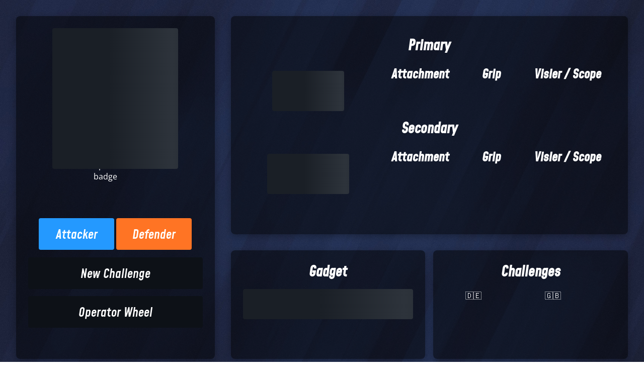

--- FILE ---
content_type: text/html; charset=utf-8
request_url: https://r6roulette.de/
body_size: 2091
content:
<!doctype html>
<html>
  <head>
    <meta charset="utf-8" />
    <title>R6Roulette | Random Operator</title>

    <meta name="viewport" content="width=device-width, initial-scale=1.0, maximum-scale=5.0, user-scalable=yes" />
    <meta name="description" content="R6 Roulette - Random Rainbow Six: Siege operators, weapons, and equipment for an added challenge in the game." />
    <meta
    name="keywords"
    content="R6 Roulette, Rainbow Six Siege, random operator generator, random loadout, operator randomizer, operator picker, random operators, FPS game, tactical shooter, team-based multiplayer, operator challenges, random attacker, random defender, R6 loadout randomizer, R6 strat roulette, Siege operator wheel, R6 randomizer, tactical challenges, gameplay variety, Rainbow Six Siege randomizer, R6 operator roulette, R6 operator wheel , operator-wheel, Rainbow Six Siege operator-wheel "
  />

    <meta name="author" content="LonoxX | Panda-Network" />
    <meta name="robots" content="index, follow" />
    <meta name="language" content="English" />
    <meta name="revisit-after" content="7 days" />
    <link rel="shortcut icon" href="8a26a180e086e8485533.ico" />
    <link rel="apple-touch-icon" sizes="180x180" href="8f991fc5c5c9719d993c.png?v=2" />
    <link rel="icon" type="image/png" sizes="32x32" href="1d347210b1a3f1c32982.png?v=2" />
    <link rel="icon" type="image/png" sizes="192x192" href="cdfb40721f2c06dcb634.png?v=2" />
    <link rel="icon" type="image/png" sizes="16x16" href="e9d1a56d089f5393c6bf.png?v=2" />

    <meta property="og:type" content="website" />
    <meta property="og:title" content="Random Operator | Rainbow Six: Siege" />
    <meta property="og:description" content="R6 Roulette - Random Rainbow Six: Siege operators, weapons, and equipment for an added challenge in the game." />
    <meta property="og:image" content="https://r6roulette.de/assets/img/social.png" />
    <meta property="og:url" content="https://r6roulette.de/" />
    <meta property="og:site_name" content="Random Operator | Rainbow Six: Siege" />

    <meta name="twitter:card" content="summary_large_image" />
    <meta name="twitter:title" content="Random Operator | Rainbow Six: Siege" />
    <meta name="twitter:description" content="R6 Roulette - Random Rainbow Six: Siege operators, weapons, and equipment for an added challenge in the game." />
    <meta name="twitter:image" content="https://r6roulette.de/assets/img/social.png" />
    <meta name="twitter:url" content="https://r6roulette.de/" />

    <link rel="stylesheet" type="text/css" href="ffac4c57c7f89bd90bce.css" />
    <link href="https://cdn.r6roulette.de/fontawesome/releases/6.6.0/css/fontawesome.css" rel="stylesheet" />
    <link href="https://cdn.r6roulette.de/fontawesome/releases/6.6.0/css/brands.css" rel="stylesheet" />
    <link href="https://cdn.r6roulette.de/fontawesome/releases/6.6.0/css/solid.css" rel="stylesheet" />

    <script async src="https://www.googletagmanager.com/gtag/js?id=G-DL5K6TFENP"></script>
    <meta name="google-adsense-account" content="ca-pub-2918480126105118">
    <script>
      window.dataLayer = window.dataLayer || [];
      function gtag() {
        dataLayer.push(arguments);
      }
      gtag("js", new Date());

      gtag("config", "G-DL5K6TFENP");
    </script>
  <script defer src="main.js"></script></head>

  <body>
    <section>
      <div class="operatorBox">
        <div class="img-wrapper operator-img-wrapper">
          <div class="img-skeleton"></div>
          <img class="operator-img" alt="operator-img" loading="lazy" />
        </div>
        <img class="operator-badge" alt="operator-badge" loading="lazy" />
        <div class="operator-bottom">
          <h1 class="operator-name"></h1>
          <div class="btn-container">

          <button type="button" id="attacker" class="btn"><span>Attacker</span></button>
          <button type="button" id="defender" class="btn"><span>Defender</span></button>
          <button type="button" id="random-challenge-button" class="btn"><span>New Challenge</span></button>
            <button type="button" id="random-challenge-button" class="btn" onclick="window.open('operator-wheel.html', '_blank')">
                <span>Operator Wheel</span>
            </button>
          </div>
        </div>
      </div>

      <div class="operator-weapons">
        <div class="primaryweapon">
          <h2>Primary</h2>

          <div class="weapon-info">
            <div class="weapon">
              <span class="weapon-name"></span>
              <div class="img-wrapper weapon-img-wrapper">
                <div class="img-skeleton small"></div>
                <img class="weapon-img" alt="Primary Weapon" loading="lazy" />
              </div>
            </div>

            <div class="attachment">
              <span class="attachment-description">Attachment</span>
              <div class="weapon-attachment-name"></div>
            </div>

            <div class="grip">
              <span class="grip-description">Grip</span>
              <div class="weapon-grip-name"></div>
            </div>

            <div class="scope">
              <span class="scope-description">Visier / Scope</span>
              <div class="weapon-scope-name"></div>
            </div>
          </div>
        </div>

        <div class="secondweapon">
          <h2>Secondary</h2>

          <div class="weapon-info">
            <div class="weapon">
              <span class="secondweapon-name"></span>
              <div class="img-wrapper weapon-img-wrapper">
                <div class="img-skeleton small"></div>
                <img class="secondweapon-img" alt="Secondary Weapon" loading="lazy" />
              </div>
            </div>

            <div class="attachment">
              <span class="attachment-description">Attachment</span>
              <div class="secondweapon-attachment-name"></div>
            </div>

            <div class="grip">
              <span class="grip-description">Grip</span>
              <div class="secondweapon-grip-name"></div>
            </div>

            <div class="scope">
              <span class="scope-description">Visier / Scope</span>
              <div class="secondweapon-scope-name"></div>
            </div>
          </div>
        </div>
      </div>

      <div class="sectiopnplus">
        <div class="operator-gadget">
          <h2>Gadget</h2>

          <p class="gadget-name"></p>
          <div class="img-wrapper gadget-img-wrapper">
            <div class="img-skeleton small"></div>
            <img class="gadget-img" alt="Gadget" loading="lazy" />
          </div>
        </div>

        <div class="challenges">
          <h2>Challenges</h2>

          <div class="random-challenge">
            <div class="challenge-de">
              <span class="challenge-title_de"></span>
              <p class="challenge-description_de"></p>
            </div>

            <div class="challenge-en">
              <span class="challenge-title_en"></span>
              <p class="challenge-description_en"></p>
            </div>
          </div>
        </div>
      </div>
    </section>

    <div id="changelogbox">
      <div class="modalbox">
        <a id="close_change" class="close">&times;</a>

        <div class="log-tab">
          <h2>Website-Log</h2>
          <div id="web"></div>
        </div>

        <div class="log-tab">
          <h2>Bot-Log</h2>
          <div id="bot"></div>
        </div>
      </div>
    </div>

    <div id="error-modal" class="modal" style="display:none;">
      <div class="modal-content">
        <span id="close-modal" class="close">&times;</span>
        <h2 style="color: red;">Service Currently Unavailable</h2>
        <p>Please try again later.</p>
      </div>
    </div>

    <footer>
      <div class="left">
        <a href="#" onclick="openchangelog()"><i class="fa-solid fa-code-branch"></i> Changelogs</a>
        <a href="https://pnnet.dev/r6discord" target="_blank"><i class="fa-brands fa-discord"></i> Discord Bot</a>
        <a href="https://pnnet.dev/r6android" target="_blank"><i class="fa-brands fa-android"></i> Android App</a>
        <a href="https://request.r6roulette.de" class="pn" target="_blank"><i class="fa-solid fa-shuffle"></i>Challenge Request</a>
      </div>

      <span>
        this project is not affiliated with Ubisoft Entertainment. Tom Clancy’s Rainbow Six Logo and Icons are trademarks of Ubisoft Entertainment <br />
        All Rights Reserved. Available for Patch:
        <code id="supportedpatch"></code>
      </span>

      <div class="right">
        developed with <i id="heart" class="fa-solid fa-heart fa-bounce font-red"></i> by <a class="pn" href="https://panda-network.de" target="_blank">Panda-Network</a> | <a href="https://pnnet.dev/discord" target="_blank">Support</a> | <a href="/privacy" class="pn">Privacy Policy</a> | <a href="/impressum" class="pn">Imprint</a> |
        <a class="pn" href="https://ko-fi.com/lonoxx">Support Me</a>
      </div>
    </footer>
    <script src="3965fc774fbe095bb989.js"></script>
  </body>
</html>


--- FILE ---
content_type: text/css; charset=utf-8
request_url: https://r6roulette.de/ffac4c57c7f89bd90bce.css
body_size: 6838
content:
@charset "UTF-8";
html,
body {
  margin: 0;
  padding: 0;
  width: 100%;
  font-family: "Open Sans", sans-serif;
  background-image: url("../../assets/img/backgound.png");
  background-size: cover;
  background-attachment: fixed;
  color: #fff;
  box-sizing: border-box;
  display: flex;
  flex-direction: column;
}

*, *::before, *::after {
  box-sizing: inherit;
}

.font-red {
  color: #dc3545 !important;
}

@font-face {
  font-family: "Open Sans";
  src: url("../assets/fonts/OpenSans-VariableFont_wdth.ttf") format("truetype");
  font-weight: normal;
  font-style: normal;
}

@font-face {
  font-family: "Mohave-Medium-Italic";
  src:
    url("../assets/fonts/Mohave/Mohave-Medium-Italic.ttf.woff") format("woff"),
    url("../assets/fonts/Mohave/Mohave-Medium-Italic.ttf.svg#Mohave-Medium-Italic") format("svg"),
    url("../assets/fonts/Mohave/Mohave-Medium-Italic.ttf.eot"),
    url("../assets/fonts/Mohave/Mohave-Medium-Italic.ttf.eot?#iefix") format("embedded-opentype");
  font-weight: normal;
  font-style: normal;
}

a {
  color: #6c757d;
  text-decoration: none;
  transition: 200ms;
}

a:hover {
  color: #343a40;
  text-decoration: underline;
}

.container {
  max-width: 1000px;
  margin: 0 auto;
  padding: 0 1rem;
}

section {
  position: relative;
  width: 100%;
  display: flex;
  flex-direction: column;
  gap: 2rem;
  padding: 2rem 0;
  flex: 1 0 auto;
}

@media (min-width: 900px) {
  section {
    display: grid;
    grid-template-columns: 1fr 2fr;
    grid-template-rows: auto auto;
    gap: 2rem;
    padding: 2rem;
  }

  .operatorBox {
    grid-row: 1 / 3;
    justify-self: center;
  }

  .operator-weapons {
    grid-column: 2;
    grid-row: 1;
  }

  .sectiopnplus {
    grid-column: 2;
    grid-row: 2;
  }
}

.operatorBox {
  background: rgba(0, 0, 0, 0.5019607843);
  width: 100%;
  max-width: 400px;
  margin: 0 auto;
  border-radius: 0.5rem;
  padding: 1.5rem;
  box-shadow: 0 4px 15px rgba(0, 0, 0, 0.3);
}

/* Image Loading Styles */
.img-wrapper {
  position: relative;
  overflow: hidden;
}

.img-skeleton {
  position: absolute;
  top: 0;
  left: 0;
  width: 100%;
  height: 100%;
  background: linear-gradient(90deg, #1a1f26 25%, #2d333b 50%, #1a1f26 75%);
  background-size: 200% 100%;
  animation: shimmer 1.5s infinite;
  border-radius: 0.25rem;
  z-index: 1;
}

.img-skeleton.small {
  min-height: 60px;
}

@keyframes shimmer {
  0% {
    background-position: 200% 0;
  }
  100% {
    background-position: -200% 0;
  }
}

.img-wrapper img {
  opacity: 0;
  transition: opacity 0.3s ease-in-out;
}

.img-wrapper img.loaded {
  opacity: 1;
}

.img-wrapper img.loaded + .img-skeleton,
.img-wrapper .img-skeleton.hidden {
  display: none;
}

.img-wrapper img.error {
  opacity: 0.5;
  filter: grayscale(100%);
}

.operator-img-wrapper {
  width: 100%;
  max-width: 250px;
  margin: 0 auto 1rem;
  min-height: 280px;
}

.operator-img {
    width: 100%;
    max-width: 250px;
    height: auto;
    display: block;
    margin: 0;
    border: 0.3rem solid #161b22;
}

.operator-badge {
    width: 25%;
    transform: translate(0, -70%);
    margin: -0.5rem auto;
    z-index: 1;
    display: block;
}

section .operatorBox .operator-bottom {
    display: block;
    width: 100%;
    margin: 1rem auto 2rem auto;
    text-align: center;
}

.operator-name {
  font-family: "Mohave-Medium-Italic";
  font-size: 2.6rem;
  margin: 2rem 0 1rem;
  word-break: break-word;
}

.btn-container {
  flex-direction: column;
  gap: 0.5rem;
  margin-top: 1rem;
}

@media (min-width: 480px) {
  .btn-container {
    flex-direction: row;
    justify-content: center;
    gap: 1rem;
  }

  .btn-container .btn:not(#random-challenge-button) {
    flex: 1;
    max-width: 150px;
  }

  .btn-container #random-challenge-button {
    flex-basis: 100%;
    margin-top: 0.5rem;
  }
}

.btn {
  position: relative;
  font-family: "Mohave-Medium-Italic";
  font-size: 1.6rem;
  text-align: center;
  padding: 0.6rem 1.2rem;
  border: none;
  outline: none;
  transition: all 200ms ease;
  border-radius: 0.25rem;
  cursor: pointer;
  border-top: 0.4rem solid;
  border-bottom: 0.4rem solid;
  margin: 0.4rem 0;
}

.btn span {
  transition: transform 200ms ease;
}

.btn::before {
  content: "";
  position: absolute;
  top: 0;
  left: 0;
  width: 100%;
  height: 100%;
  background: linear-gradient(0deg, rgba(0, 255, 230, 0.8), rgba(0, 255, 230, 0) 65%);
  opacity: 0;
  transition: opacity 200ms ease;
  border-radius: inherit;
}

.btn:hover {
  border-bottom-color: #00ffe6 !important;
  transform: translateY(-2px);
}

.btn:hover::before {
  opacity: 1;
}

.btn:hover span {
  transform: scale(1.1);
}

.btn:active {
  transform: translateY(0);
}

#attacker {
  background: #2499ff;
  border-color: #2499ff;
  color: white;
  width: 100%;
}

#defender {
  background: #ff7424;
  border-color: #ff7424;
  color: white;
  width: 100%;
}

#random-challenge-button {
  background: #0d1117;
  border-color: #0d1117;
  color: white;
  width: 100%;
}

.operator-weapons {
  background: rgba(0, 0, 0, 0.5019607843);
  padding: 1.5rem;
  border-radius: 0.5rem;
  box-shadow: 0 4px 15px rgba(0, 0, 0, 0.3);
}

.weapon-section {
  margin-bottom: 2.5rem;
}

.weapon-section:last-child {
  margin-bottom: 0;
}

section .operator-weapons .primaryweapon h2,
section .operator-weapons .secondweapon h2 {
  font-family: "Mohave-Medium-Italic";
  font-size: 1.8rem;
  margin: 1rem 0;
  text-align: center;
}

section .operator-weapons .primaryweapon span,
section .operator-weapons .secondweapon span {
  font-family: "Mohave-Medium-Italic";
  font-size: 1.6rem;
  margin: 0.6rem 0;
}

.weapon-info {
    display: grid;
    grid-template-columns: 35% auto auto auto;
    gap: 0.4rem;
}

.weapon-info div {
    display: grid;
}

@media (min-width: 768px) {
  .weapon-info {
    grid-template-columns: 35% auto auto auto;
    gap: 0.4rem;
  }

  .weapon-info div {
    display: grid;
  }
}

.weapon {
  display: grid;
  text-align: center;
  justify-items: center;
  align-items: center;
}

.weapon-name,
.secondweapon-name {
  font-family: "Mohave-Medium-Italic";
  font-size: 1.6rem;
  margin: 0.6rem 0;
  word-break: break-word;
  font-weight: bold;
  color: #fff;
  line-height: 1.2;
  text-align: center;
  justify-self: center;
}

.weapon-img-wrapper {
  min-height: 80px;
  display: flex;
  align-items: center;
  justify-content: center;
}

.weapon-img,
.secondweapon-img {
  max-width: 100%;
  height: auto;
  max-height: 120px;
  object-fit: contain;
  filter: brightness(1.1);
  justify-self: center;
}

.attachment,
.grip,
.scope {
  display: grid;
  text-align: center;
}

.attachment-description,
.grip-description,
.scope-description {
  font-size: 1.6rem;
  font-weight: bold;
  display: block;
  margin: 0.6rem 0;
  color: #fff;
  font-family: "Mohave-Medium-Italic";
  line-height: 1.2;
}

.weapon-attachment-name,
.weapon-grip-name,
.weapon-scope-name,
.secondweapon-attachment-name,
.secondweapon-grip-name,
.secondweapon-scope-name {
  font-size: 1.1rem;
  word-break: break-word;
  color: #ccc;
  line-height: 1.3;
}

.sectiopnplus {
  display: grid;
  gap: 1rem;
  grid-template-columns: 1fr;
}

@media (min-width: 768px) {
  .sectiopnplus {
    grid-template-columns: 1fr 1fr;
  }
}

.operator-gadget,
.challenges {
  background: rgba(0, 0, 0, 0.5019607843);
  padding: 1.5rem;
  border-radius: 0.5rem;
  text-align: center;
  box-shadow: 0 4px 15px rgba(0, 0, 0, 0.3);
}

.operator-gadget h2,
.challenges h2 {
  font-family: "Mohave-Medium-Italic";
  font-size: 1.8rem;
  margin: 0;
}

.gadget-name {
  font-size: clamp(1rem, 2.5vw, 1.2rem);
  margin-bottom: 1rem;
  word-break: break-word;
}

.gadget-img-wrapper {
  min-height: 60px;
  display: flex;
  align-items: center;
  justify-content: center;
}

.gadget-img {
  max-width: 100%;
  height: auto;
  max-height: 80px;
  object-fit: contain;
}

.random-challenge {
  display: grid;
  gap: 1rem;
  grid-template-columns: 1fr 1fr;
  font-size: 1rem;
  padding: 0.8rem 1.2rem;
}

.random-challenge span {
  font-weight: bold;
}

.random-challenge p {
  margin: 0.6rem 0;
}

.challenge-de,
.challenge-en {
  text-align: left;
  padding: 0.5rem;
  margin: 0 0.8rem;
}

.challenge-de::before {
  content: "🇩🇪";
}

.challenge-en::before {
  content: "🇬🇧";
}

.challenge-title_de,
.challenge-title_en {
  font-weight: bold;
  display: block;
  margin-bottom: 0.5rem;
}

.challenge-description_de,
.challenge-description_en {
  margin: 0.5rem 0 0 0;
  line-height: 1.4;
  word-break: break-word;
}

#changelogbox,
#privacybox,
#impressumbox {
  display: none;
  position: fixed;
  top: 0;
  left: 0;
  width: 100%;
  height: 100%;
  background: rgba(0, 0, 0, 0.5019607843);
  z-index: 1000;
}

.modalbox {
  position: absolute;
  top: 50%;
  left: 50%;
  transform: translate(-50%, -50%);
  background: rgba(0, 0, 0, 0.95);
  border-radius: 0.5rem;
  padding: 2rem;
  max-height: 80vh;
  overflow-y: auto;
  width: 90%;
  max-width: 800px;
}

#changelogbox .modalbox,
#impressumbox .modalbox {
  display: grid;
  grid-template-columns: 1fr;
  gap: 1rem;
}

@media (min-width: 768px) {
  #changelogbox .modalbox,
  #impressumbox .modalbox {
    grid-template-columns: 1fr 1fr;
  }
}

.close {
  position: absolute;
  top: 0.4rem;
  right: 0.6rem;
  font-size: 1.4rem;
  color: #fff;
  cursor: pointer;
  transition: color 200ms;
  z-index: 1001;
}

.close:hover {
  color: #6c757d;
}

.log-tab h2 {
  text-align: center;
  font-size: 1.6rem;
  font-family: "Mohave-Medium-Italic";
  margin-bottom: 1rem;
}

.log {
  margin: 0.5rem 0.4rem;
  padding: 0.8rem;
  border-radius: 0.3125rem;
  background: #0d1117;
  line-height: 1.4;
}

.log p {
  margin: 0.2rem 0;
}

.log code {
  display: block;
  text-align: right;
  margin-top: 1rem;
}

#languageToggle {
  display: flex;
  gap: 0.5rem;
  margin-bottom: 1rem;
  flex-wrap: wrap;
}

.language-btn {
  background: #243154;
  border-color: #243154;
  color: white;
  flex: 1;
  min-width: 120px;
}

.language-btn:hover {
  background: #2d3d66;
  border-color: #2d3d66;
}

.language-btn:active {
  background: #1e2945;
  border-color: #1e2945;
  transform: scale(0.98);
}

#privacy {
  color: #c9d1d9;
  line-height: 1.6;
  font-size: 0.95rem;
}

#privacy h4 {
  color: #58a6ff;
  font-family: "Mohave-Medium-Italic";
  font-size: 1.3rem;
  margin-top: 1.5rem;
  margin-bottom: 0.8rem;
  padding-bottom: 0.4rem;
  border-bottom: 1px solid #30363d;
}

#privacy h4:first-child {
  margin-top: 0;
}

#privacy p {
  margin: 0.8rem 0;
  text-align: justify;
  color: #8b949e;
}

#privacy ul {
  margin: 0.5rem 0;
  padding-left: 1.5rem;
}

#privacy ul li {
  margin: 0.5rem 0;
  color: #8b949e;
}

#privacy ul[style*="list-style: none"] {
  padding-left: 0;
}

#privacy ul[style*="list-style: none"] li {
  padding-left: 0;
}

#privacy a {
  color: #58a6ff;
  text-decoration: none;
  transition: color 200ms;
}

#privacy a:hover {
  color: #79c0ff;
  text-decoration: underline;
}

#privacy strong {
  color: #c9d1d9;
  font-weight: 600;
}

#privacy br {
  line-height: 1.8;
}

#privacybox .modalbox {
  max-width: 900px;
  padding: 1.5rem;
}

#privacy {
  overflow-y: auto;
  max-height: calc(80vh - 120px);
  scroll-behavior: smooth;
}

#privacy::-webkit-scrollbar {
  width: 8px;
}

#privacy::-webkit-scrollbar-track {
  background: rgba(13, 17, 23, 0.5);
  border-radius: 4px;
}

#privacy::-webkit-scrollbar-thumb {
  background: #30363d;
  border-radius: 4px;
}

#privacy::-webkit-scrollbar-thumb:hover {
  background: #484f58;
}

#privacy > div {
  padding: 1.5rem;
  background: rgba(13, 17, 23, 0.5);
  border-radius: 0.375rem;
  animation: fadeIn 0.3s ease;
}

.modal {
  display: none;
  position: fixed;
  top: 0;
  left: 0;
  width: 100%;
  height: 100%;
  background: rgba(0, 0, 0, 0.5019607843);
  z-index: 1000;
}

.modal-content {
  background-color: #040404;
  padding: 2rem;
  border-radius: 0.5rem;
  width: 90%;
  max-width: 400px;
  position: absolute;
  top: 50%;
  left: 50%;
  transform: translate(-50%, -50%);
  text-align: center;
  animation: fadeIn 0.3s ease;
}

@keyframes fadeIn {
  from { opacity: 0; transform: translate(-50%, -60%); }
  to { opacity: 1; transform: translate(-50%, -50%); }
}

footer {
  width: 100%;
  display: grid;
  grid-template-columns: 30% auto 30%;
  align-items: center;
  bottom: 0;
  left: 0;
  background: #0d1117;
  color: #6c757d;
  padding: 0.4rem 0;
  flex-shrink: 0;
}

footer span {
  font-size: 0.7rem;
  text-align: center;
}

footer div {
  font-size: 0.8rem;
  padding: 0 0.8rem;
}

footer div.left {
  text-align: center;
}

footer div.left a {
  padding: 0 0.2rem;
}

footer div.right {
  text-align: center;
}

footer .pn {
  color: #0d6efd;
}

@media (min-width: 900px) {
  footer {
    grid-template-columns: 30% auto 30%;
    text-align: left;
    align-items: center;
  }

  footer div.left {
    text-align: left;
    justify-self: start;
  }

  footer span {
    text-align: center;
  }

  footer div.right {
    text-align: right;
    justify-self: end;
  }
}

footer a {
  margin: 0 0.25rem;
  white-space: nowrap;
}

footer .pn {
  color: #0d6efd;
}

@media (max-width: 600px) {
  footer {
    grid-template-columns: 1fr;
    grid-template-rows: auto auto auto;
    text-align: center;
    padding: 0.6rem 0.2rem;
    row-gap: 0.2rem;
  }
  footer div,
  footer span {
    font-size: 0.9rem;
    padding: 0.2rem 0;
  }
  footer div.left,
  footer div.right {
    text-align: center;
    justify-self: center;
    padding: 0.2rem 0;
  }
  footer a {
    margin: 0 0.3rem;
  }
}

@media (max-width: 480px) {
  body {
    font-size: 14px;
  }

  section {
    padding: 1rem 0.5rem;
  }

  .operatorBox {
    padding: 1rem;
  }

  .operator-weapons,
  .operator-gadget,
  .challenges {
    padding: 1rem;
  }

  .weapon-info {
    gap: 0.5rem;
  }

  .modalbox {
    padding: 1rem;
    width: 95%;
  }
}

@media (max-width: 320px) {
  .btn {
    padding: 0.6rem 1rem;
    font-size: 1rem;
  }

  .operator-name {
    font-size: 1.5rem;
  }

  .weapon-section h2 {
    font-size: 1.3rem;
  }
}

.privacy-container,
.impressum-container {
  max-width: 900px;
  margin: 2rem auto;
  padding: 2rem;
  background: rgba(13, 17, 23, 0.8);
  border-radius: 0.5rem;
  flex: 1;
}

.privacy-header,
.impressum-header {
  display: flex;
  justify-content: space-between;
  align-items: center;
  margin-bottom: 2rem;
  padding-bottom: 1rem;
  border-bottom: 2px solid #30363d;
  flex-wrap: wrap;
  gap: 1rem;
}

.privacy-header h1,
.impressum-header h1 {
  font-family: "Mohave-Medium-Italic", sans-serif;
  color: #58a6ff;
  margin: 0;
  font-size: 2rem;
}

.language-switcher {
  display: flex;
  gap: 0.5rem;
}

.language-switcher button {
  padding: 0.5rem 1rem;
  background: #243154;
  color: white;
  border: none;
  border-radius: 0.25rem;
  cursor: pointer;
  transition: background 200ms;
  font-size: 0.9rem;
}

.language-switcher button:hover {
  background: #2d3d66;
}

.language-switcher button.active {
  background: #1e2945;
}

.back-button {
  display: inline-block;
  margin-bottom: 1rem;
  padding: 0.5rem 1rem;
  background: #243154;
  color: white;
  text-decoration: none;
  border-radius: 0.25rem;
  transition: background 200ms;
}

.back-button:hover {
  background: #2d3d66;
}

.privacy-content,
.impressum-content {
  display: none;
}

.privacy-content.active,
.impressum-content.active {
  display: block;
}

.privacy-content h4,
.impressum-content h4 {
  color: #58a6ff;
  font-family: "Mohave-Medium-Italic", sans-serif;
  font-size: 1.3rem;
  margin-top: 1.5rem;
  margin-bottom: 0.8rem;
  padding-bottom: 0.4rem;
  border-bottom: 1px solid #30363d;
}

.privacy-content h4:first-child,
.impressum-content h4:first-child {
  margin-top: 0;
}

.privacy-content p,
.impressum-content p {
  margin: 0.8rem 0;
  color: #8b949e;
}

.privacy-content p {
  text-align: justify;
}

.privacy-content ul {
  margin: 0.5rem 0;
  padding-left: 1.5rem;
}

.privacy-content ul li {
  margin: 0.5rem 0;
  color: #8b949e;
}

.privacy-content ul[style*="list-style: none"] {
  padding-left: 0;
}

.privacy-content a,
.impressum-content a {
  color: #58a6ff;
  text-decoration: none;
  transition: color 200ms;
}

.privacy-content a:hover,
.impressum-content a:hover {
  color: #79c0ff;
  text-decoration: underline;
}

.privacy-content strong,
.impressum-content strong {
  color: #c9d1d9;
  font-weight: 600;
}

.contact-section {
  background: rgba(13, 17, 23, 0.5);
  padding: 1.5rem;
  border-radius: 0.375rem;
  margin-bottom: 2rem;
}

.disclaimer-section {
  background: rgba(13, 17, 23, 0.3);
  padding: 1.5rem;
  border-radius: 0.375rem;
}

@media (max-width: 768px) {
  .privacy-container,
  .impressum-container {
    margin: 1rem;
    padding: 1rem;
  }

  .privacy-header h1,
  .impressum-header h1 {
    font-size: 1.5rem;
  }
}

.wheel-page {
  background: #0d1117;
  margin: 0;
  padding: 0;
  min-height: 100vh;
  min-height: 100dvh;
  overflow: hidden;
  font-family: 'Segoe UI', Tahoma, Geneva, Verdana, sans-serif;
  color: #fff;
  display: flex;
  flex-direction: column;
}

.wheel-nav {
  position: fixed;
  top: 0;
  left: 0;
  right: 0;
  display: flex;
  justify-content: space-between;
  align-items: center;
  padding: 1rem 1.5rem;
  z-index: 100;
  background: linear-gradient(to bottom, rgba(10, 12, 15, 0.95) 0%, transparent 100%);
}

.nav-back {
  display: flex;
  align-items: center;
  gap: 0.5rem;
  padding: 0.6rem 1.2rem;
  background: rgba(255, 255, 255, 0.08);
  border: 1px solid rgba(255, 255, 255, 0.15);
  border-radius: 2rem;
  color: #fff;
  text-decoration: none;
  font-family: "Mohave-Medium-Italic", sans-serif;
  font-size: 0.95rem;
  font-weight: 500;
  transition: all 0.3s ease;
  backdrop-filter: blur(10px);
}

.nav-back:hover {
  background: rgba(255, 255, 255, 0.15);
  transform: translateX(-3px);
}

.nav-back i {
  font-size: 0.9rem;
}

.nav-actions {
  display: flex;
  gap: 0.6rem;
}

.nav-btn {
  display: flex;
  align-items: center;
  justify-content: center;
  width: 42px;
  height: 42px;
  background: rgba(255, 255, 255, 0.08);
  border: 1px solid rgba(255, 255, 255, 0.15);
  border-radius: 50%;
  color: #a0aec0;
  font-size: 1.1rem;
  cursor: pointer;
  transition: all 0.3s ease;
  backdrop-filter: blur(10px);
}

.nav-btn:hover {
  background: rgba(255, 255, 255, 0.15);
  color: #fff;
}

.nav-btn.active {
  background: rgba(255, 215, 0, 0.2);
  border-color: rgba(255, 215, 0, 0.5);
  color: #ffd700;
}

.wheel-main {
  flex: 1;
  display: flex;
  flex-direction: column;
  align-items: center;
  justify-content: center;
  padding: 5rem 1rem 2rem;
  gap: 1.5rem;
}

.role-selector {
  display: flex;
  gap: 0.5rem;
  padding: 0.4rem;
  background: rgba(255, 255, 255, 0.05);
  border-radius: 2rem;
  border: 1px solid rgba(255, 255, 255, 0.1);
  backdrop-filter: blur(10px);
}

.role-btn {
  display: flex;
  align-items: center;
  gap: 0.5rem;
  padding: 0.7rem 1.4rem;
  background: transparent;
  border: none;
  border-radius: 1.5rem;
  color: #8b9ab0;
  font-family: "Mohave-Medium-Italic", sans-serif;
  font-size: 0.95rem;
  font-weight: 500;
  cursor: pointer;
  transition: all 0.3s ease;
}

.role-btn:hover {
  color: #fff;
  background: rgba(255, 255, 255, 0.08);
}

.role-btn.active {
  color: #fff;
  background: linear-gradient(135deg, #00ffe6 0%, #00ccb8 100%);
  color: #000;
  font-weight: 600;
  box-shadow: 0 4px 15px rgba(0, 255, 230, 0.3);
}

.role-btn[data-role="attackers"].active {
  background: linear-gradient(135deg, #2499ff 0%, #1a7acc 100%);
  color: #fff;
  box-shadow: 0 4px 15px rgba(36, 153, 255, 0.4);
}

.role-btn[data-role="defenders"].active {
  background: linear-gradient(135deg, #ff7424 0%, #cc5c1d 100%);
  color: #fff;
  box-shadow: 0 4px 15px rgba(255, 116, 36, 0.4);
}

.role-btn i {
  font-size: 1rem;
}

.wheel-wrapper {
  position: relative;
  width: min(80vw, 450px);
  height: min(80vw, 450px);
  display: flex;
  align-items: center;
  justify-content: center;
}


@keyframes pulse-glow {
  from { opacity: 0.7; transform: scale(1); }
  to { opacity: 1; transform: scale(1.05); }
}

#wheel {
  width: 100%;
  height: 100%;
  border-radius: 50%;
}

.wheel-center {
  position: absolute;
  top: 50%;
  left: 50%;
  transform: translate(-50%, -50%);
  z-index: 10;
}

.spin-button {
  width: 80px;
  height: 80px;
  border-radius: 50%;
  border: none;
  background: linear-gradient(135deg, #00ffe6 0%, #00ccb8 100%);
  color: #000;
  font-family: "Mohave-Medium-Italic", sans-serif;
  font-size: 0.9rem;
  font-weight: 700;
  text-transform: uppercase;
  letter-spacing: 0.05em;
  cursor: pointer;
  transition: all 0.3s ease;
  box-shadow:
    0 5px 25px rgba(0, 255, 230, 0.4),
    inset 0 -2px 10px rgba(0, 0, 0, 0.2);
  display: flex;
  align-items: center;
  justify-content: center;
}

.spin-button:hover:not(:disabled) {
  transform: scale(1.08);
  box-shadow:
    0 8px 35px rgba(0, 255, 230, 0.5),
    inset 0 -2px 10px rgba(0, 0, 0, 0.2);
}

.spin-button:active:not(:disabled) {
  transform: scale(0.95);
}

.spin-button:disabled {
  opacity: 0.6;
  cursor: not-allowed;
}

.spin-button.spinning {
  animation: spin-pulse 0.5s ease infinite;
}

@keyframes spin-pulse {
  0%, 100% { box-shadow: 0 5px 25px rgba(0, 255, 230, 0.4); }
  50% { box-shadow: 0 5px 40px rgba(0, 255, 230, 0.7); }
}

.wheel-pointer {
  position: absolute;
  top: -5px;
  left: 50%;
  transform: translateX(-50%);
  width: 0;
  height: 0;
  border-left: 15px solid transparent;
  border-right: 15px solid transparent;
  border-top: 30px solid #fff;
  filter: drop-shadow(0 3px 10px rgba(0, 0, 0, 0.5));
  z-index: 5;
}

.result-display {
  display: flex;
  flex-direction: column;
  align-items: center;
  gap: 0.3rem;
  padding: 1rem 2rem;
  background: rgba(13, 17, 23, 0.9);
  border: 1px solid rgba(255, 255, 255, 0.15);
  border-radius: 1rem;
  backdrop-filter: blur(15px);
  opacity: 0;
  transform: translateY(10px) scale(0.95);
  transition: all 0.4s cubic-bezier(0.34, 1.56, 0.64, 1);
  min-width: 200px;
  text-align: center;
}

.result-display.hidden {
  display: none;
}

.result-display.show {
  opacity: 1;
  transform: translateY(0) scale(1);
}

.result-label {
  font-size: 0.75rem;
  color: #8b9ab0;
  text-transform: uppercase;
  letter-spacing: 0.1em;
}

.result-name {
  font-family: "Mohave-Medium-Italic", sans-serif;
  font-size: 1.8rem;
  font-weight: 700;
  color: #00ffe6;
}

.settings-panel {
  position: fixed;
  top: 0;
  right: -320px;
  width: 300px;
  height: 100%;
  background: rgba(13, 17, 23, 0.98);
  border-left: 1px solid rgba(255, 255, 255, 0.1);
  z-index: 200;
  transition: right 0.3s ease;
  backdrop-filter: blur(20px);
  display: flex;
  flex-direction: column;
}

.settings-panel.open {
  right: 0;
}

.settings-header {
  display: flex;
  justify-content: space-between;
  align-items: center;
  padding: 1.5rem;
  border-bottom: 1px solid rgba(255, 255, 255, 0.1);
}

.settings-header h2 {
  margin: 0;
  font-family: "Mohave-Medium-Italic", sans-serif;
  font-size: 1.3rem;
  color: #fff;
  display: flex;
  align-items: center;
  gap: 0.5rem;
}

.settings-header h2 i {
  color: #00ffe6;
}

.settings-close {
  background: none;
  border: none;
  color: #8b9ab0;
  font-size: 1.5rem;
  cursor: pointer;
  padding: 0.3rem;
  transition: color 0.2s;
}

.settings-close:hover {
  color: #fff;
}

.settings-content {
  flex: 1;
  overflow-y: auto;
  padding: 1.5rem;
}

.setting-group {
  margin-bottom: 1.5rem;
}

.setting-group label {
  display: flex;
  justify-content: space-between;
  align-items: center;
  color: #c9d1d9;
  font-size: 0.95rem;
  cursor: pointer;
}

.setting-group label span {
  display: flex;
  align-items: center;
  gap: 0.5rem;
}

.setting-group label i {
  color: #8b9ab0;
  width: 20px;
}

.toggle-switch {
  position: relative;
  width: 48px;
  height: 26px;
}

.toggle-switch input {
  opacity: 0;
  width: 0;
  height: 0;
}

.toggle-slider {
  position: absolute;
  cursor: pointer;
  top: 0;
  left: 0;
  right: 0;
  bottom: 0;
  background: #333;
  border-radius: 26px;
  transition: 0.3s;
}

.toggle-slider::before {
  position: absolute;
  content: "";
  height: 20px;
  width: 20px;
  left: 3px;
  bottom: 3px;
  background: #666;
  border-radius: 50%;
  transition: 0.3s;
}

.toggle-switch input:checked + .toggle-slider {
  background: #00ffe6;
}

.toggle-switch input:checked + .toggle-slider::before {
  transform: translateX(22px);
  background: #fff;
}

.setting-label {
  display: flex;
  flex-direction: column;
  gap: 0.2rem;
  flex: 1;
}

.setting-label span {
  color: #fff;
  font-weight: 500;
}

.setting-label small {
  color: #8b9ab0;
  font-size: 0.8rem;
}

.setting-group {
  display: flex;
  align-items: center;
  justify-content: space-between;
  gap: 1rem;
  padding: 0.8rem 0;
  border-bottom: 1px solid rgba(255, 255, 255, 0.08);
}

.setting-group:last-child {
  border-bottom: none;
}

.setting-group.range-setting {
  flex-direction: column;
  align-items: flex-start;
}

.color-picker {
  width: 50px;
  height: 35px;
  padding: 0;
  border: 2px solid rgba(255, 255, 255, 0.2);
  border-radius: 8px;
  background: transparent;
  cursor: pointer;
  transition: border-color 0.3s ease;
}

.color-picker:hover {
  border-color: #00ffe6;
}

.color-picker::-webkit-color-swatch-wrapper {
  padding: 2px;
}

.color-picker::-webkit-color-swatch {
  border-radius: 4px;
  border: none;
}

.range-wrapper {
  display: flex;
  align-items: center;
  gap: 0.8rem;
  width: 100%;
  margin-top: 0.5rem;
}

.range-group {
  display: flex;
  flex-direction: column;
  gap: 0.8rem;
}

.range-header {
  display: flex;
  justify-content: space-between;
  align-items: center;
  color: #c9d1d9;
  font-size: 0.95rem;
}

.range-header span:first-child {
  display: flex;
  align-items: center;
  gap: 0.5rem;
}

.range-header i {
  color: #8b9ab0;
}

.range-value {
  color: #00ffe6;
  font-weight: 600;
  font-family: "Mohave-Medium-Italic", sans-serif;
}

input[type="range"] {
  width: 100%;
  height: 6px;
  background: #333;
  border-radius: 3px;
  outline: none;
  -webkit-appearance: none;
}

input[type="range"]::-webkit-slider-thumb {
  -webkit-appearance: none;
  width: 18px;
  height: 18px;
  background: #00ffe6;
  border-radius: 50%;
  cursor: pointer;
  transition: transform 0.2s;
}

input[type="range"]::-webkit-slider-thumb:hover {
  transform: scale(1.2);
}

.loading-overlay {
  position: fixed;
  inset: 0;
  background: rgba(10, 12, 15, 0.9);
  display: flex;
  align-items: center;
  justify-content: center;
  z-index: 300;
  opacity: 0;
  visibility: hidden;
  transition: all 0.3s ease;
}

.loading-overlay.visible {
  opacity: 1;
  visibility: visible;
}

.loading-spinner {
  display: flex;
  flex-direction: column;
  align-items: center;
  gap: 1rem;
}

.loading-spinner::before {
  content: "";
  width: 50px;
  height: 50px;
  border: 3px solid rgba(0, 255, 230, 0.2);
  border-top-color: #00ffe6;
  border-radius: 50%;
  animation: spin 1s linear infinite;
}

@keyframes spin {
  to { transform: rotate(360deg); }
}

.loading-spinner span {
  color: #8b9ab0;
  font-size: 0.9rem;
}

.toast-container {
  position: fixed;
  bottom: 2rem;
  left: 50%;
  transform: translateX(-50%);
  z-index: 400;
  display: flex;
  flex-direction: column;
  gap: 0.5rem;
  pointer-events: none;
}

.toast {
  display: flex;
  align-items: center;
  gap: 0.8rem;
  padding: 0.8rem 1.2rem;
  background: rgba(30, 35, 45, 0.95);
  border-radius: 0.8rem;
  border: 1px solid rgba(255, 255, 255, 0.1);
  color: #fff;
  font-size: 0.9rem;
  backdrop-filter: blur(10px);
  opacity: 0;
  transform: translateY(20px);
  transition: all 0.3s ease;
  pointer-events: auto;
}

.toast.show {
  opacity: 1;
  transform: translateY(0);
}

.toast i {
  font-size: 1.1rem;
}

.toast-success i { color: #00ff88; }
.toast-error i { color: #ff4444; }
.toast-warning i { color: #ffaa00; }
.toast-info i { color: #00ffe6; }

body.streamer-mode,
body.streamer-mode html {
  background: var(--streamer-bg, #ffffff) !important;
  background-image: none !important;
}

body.streamer-mode .wheel-page {
  background: var(--streamer-bg, #ffffff) !important;
}

body.streamer-mode .wheel-nav,
body.streamer-mode .loading-overlay {
  display: none !important;
}

body.streamer-mode .role-selector {
  opacity: 0;
  background: rgba(13, 17, 23, 0.9);
  transition: opacity 1.5s ease;
  pointer-events: auto;
}

body.streamer-mode .role-selector:hover {
  opacity: 1;
  transition: opacity 0.3s ease;
}

body.streamer-mode .toast-container {
  bottom: auto;
  top: 60px;
}

body.streamer-mode .result-display {
  background: rgba(0, 0, 0, 0.7);
  border-color: rgba(255, 255, 255, 0.3);
}

body.streamer-mode .settings-panel {
  background: rgba(13, 17, 23, 0.98);
}

body.streamer-mode .wheel-main {
  padding: 0;
}

.exit-streamer-btn {
  position: fixed;
  top: 10px;
  right: 10px;
  width: 40px;
  height: 40px;
  background: rgba(255, 255, 255, 0.1);
  border: 1px solid rgba(255, 255, 255, 0.2);
  border-radius: 50%;
  color: rgba(255, 255, 255, 0.5);
  font-size: 1rem;
  cursor: pointer;
  z-index: 500;
  display: none;
  align-items: center;
  justify-content: center;
  transition: all 0.3s ease;
  backdrop-filter: blur(5px);
}

.exit-streamer-btn:hover {
  background: rgba(255, 68, 68, 0.9);
  color: #fff;
  border-color: #ff4444;
  box-shadow: 0 0 15px rgba(255, 68, 68, 0.6);
  transform: scale(1.1);
}

body.streamer-mode .exit-streamer-btn {
  display: flex;
}

@media (max-width: 600px) {
  .wheel-nav {
    padding: 0.8rem 1rem;
  }

  .nav-back span {
    display: none;
  }

  .nav-back {
    padding: 0.5rem 0.8rem;
  }

  .nav-btn {
    width: 38px;
    height: 38px;
    font-size: 1rem;
  }

  .wheel-main {
    padding: 4rem 0.5rem 1rem;
    gap: 1rem;
  }

  .role-selector {
    flex-wrap: wrap;
    justify-content: center;
    padding: 0.3rem;
    gap: 0.3rem;
  }

  .role-btn {
    padding: 0.5rem 1rem;
    font-size: 0.85rem;
  }

  .role-btn span {
    display: none;
  }

  .wheel-wrapper {
    width: min(85vw, 350px);
    height: min(85vw, 350px);
  }

  .spin-button {
    width: 65px;
    height: 65px;
    font-size: 0.75rem;
  }

  .wheel-pointer {
    border-left: 12px solid transparent;
    border-right: 12px solid transparent;
    border-top: 25px solid #fff;
  }

  .result-display {
    padding: 0.8rem 1.5rem;
    min-width: 150px;
  }

  .result-name {
    font-size: 1.4rem;
  }

  .settings-panel {
    width: 100%;
    right: -100%;
  }

  .toast-container {
    bottom: 1rem;
    width: 90%;
  }

  .toast {
    font-size: 0.85rem;
    padding: 0.7rem 1rem;
  }
}

@media (max-width: 380px) {
  .wheel-wrapper {
    width: min(90vw, 280px);
    height: min(90vw, 280px);
  }

  .spin-button {
    width: 55px;
    height: 55px;
    font-size: 0.7rem;
  }

  .role-btn {
    padding: 0.4rem 0.8rem;
    font-size: 0.8rem;
  }

  .result-name {
    font-size: 1.2rem;
  }
}

@media (max-height: 500px) and (orientation: landscape) {
  .wheel-nav {
    padding: 0.5rem 1rem;
  }

  .wheel-main {
    flex-direction: row;
    padding: 3.5rem 1rem 0.5rem;
    gap: 1.5rem;
  }

  .role-selector {
    flex-direction: column;
    position: fixed;
    left: 1rem;
    top: 50%;
    transform: translateY(-50%);
    padding: 0.5rem;
  }

  .role-btn {
    padding: 0.4rem 0.8rem;
    font-size: 0.8rem;
  }

  .role-btn span {
    display: none;
  }

  .wheel-wrapper {
    width: min(70vh, 350px);
    height: min(70vh, 350px);
    margin-left: 60px;
  }

  .spin-button {
    width: 55px;
    height: 55px;
    font-size: 0.7rem;
  }

  .result-display {
    position: fixed;
    right: 1.5rem;
    top: 50%;
    transform: translateY(-50%);
    min-width: auto;
  }

  .result-name {
    font-size: 1.2rem;
  }
}

#edit-mode-btn.edit-active {
  background: linear-gradient(135deg, #00ff88 0%, #00cc6a 100%) !important;
  color: #000 !important;
  box-shadow: 0 4px 20px rgba(0, 255, 136, 0.5) !important;
}

.draggable-active {
  outline: 2px dashed #00ff88 !important;
  outline-offset: 4px;
  cursor: move !important;
  box-shadow: 0 0 20px rgba(0, 255, 136, 0.3) !important;
  animation: pulse-outline 2s ease-in-out infinite;
}

@keyframes pulse-outline {
  0%, 100% {
    outline-color: #00ff88;
    box-shadow: 0 0 20px rgba(0, 255, 136, 0.3);
  }
  50% {
    outline-color: #00ffaa;
    box-shadow: 0 0 30px rgba(0, 255, 170, 0.5);
  }
}

.dragging {
  opacity: 0.8;
  z-index: 9999 !important;
  cursor: grabbing !important;
  transform: scale(1.05);
  filter: drop-shadow(0 10px 30px rgba(0, 0, 0, 0.5));
}

#edit-instructions {
  position: fixed;
  top: 50%;
  left: 50%;
  transform: translate(-50%, -50%);
  background: rgba(13, 17, 23, 0.95);
  border: 2px solid #00ff88;
  border-radius: 1em;
  padding: 2em;
  z-index: 10000;
  max-width: 90%;
  width: 400px;
  text-align: center;
  box-shadow: 0 10px 50px rgba(0, 0, 0, 0.8);
  backdrop-filter: blur(10px);
  display: none;
  animation: slideIn 0.3s ease-out;
}

@keyframes slideIn {
  from {
    opacity: 0;
    transform: translate(-50%, -60%);
  }
  to {
    opacity: 1;
    transform: translate(-50%, -50%);
  }
}

#edit-instructions h3 {
  margin: 0 0 1em 0;
  color: #00ff88;
  font-family: "Mohave-Medium-Italic", sans-serif;
  font-size: 1.5em;
}

#edit-instructions p {
  margin: 0.5em 0;
  color: #c9d1d9;
  line-height: 1.6;
}

#edit-instructions ul {
  list-style: none;
  padding: 0;
  margin: 1em 0;
}

#edit-instructions ul li {
  padding: 0.5em;
  margin: 0.3em 0;
  background: rgba(0, 255, 136, 0.1);
  border-radius: 0.5em;
  color: #fff;
}

#edit-instructions .close-instructions {
  margin-top: 1.5em;
  padding: 0.8em 2em;
  background: linear-gradient(135deg, #00ff88 0%, #00cc6a 100%);
  color: #000;
  border: none;
  border-radius: 2em;
  font-weight: 600;
  cursor: pointer;
  font-family: "Mohave-Medium-Italic", sans-serif;
  font-size: 1rem;
  transition: all 0.3s ease;
}

#edit-instructions .close-instructions:hover {
  transform: scale(1.05);
  box-shadow: 0 4px 20px rgba(0, 255, 136, 0.4);
}

#reset-positions-btn {
  background: linear-gradient(135deg, #ff4444 0%, #cc3333 100%);
  color: #fff;
  display: none;
}

#reset-positions-btn:hover {
  background: linear-gradient(135deg, #ff5555 0%, #dd4444 100%);
  box-shadow: 0 4px 20px rgba(255, 68, 68, 0.4);
}

.edit-mode-active #reset-positions-btn {
  display: inline-block;
}

.edit-mode-active.show-grid::before {
  content: '';
  position: fixed;
  top: 0;
  left: 0;
  right: 0;
  bottom: 0;
  z-index: 5;
  pointer-events: none;
  background-image:
    linear-gradient(rgba(0, 255, 136, 0.15) 1px, transparent 1px),
    linear-gradient(90deg, rgba(0, 255, 136, 0.15) 1px, transparent 1px);
  background-size: 20px 20px;
}

.edit-mode-active.is-dragging::after {
  content: '';
  position: fixed;
  top: 0;
  left: 0;
  right: 0;
  bottom: 0;
  z-index: 4;
  pointer-events: none;
  background:
    linear-gradient(to right, transparent calc(var(--drag-x, -100px) - 1px), rgba(0, 255, 136, 0.5) calc(var(--drag-x, -100px) - 1px), rgba(0, 255, 136, 0.5) calc(var(--drag-x, -100px) + 1px), transparent calc(var(--drag-x, -100px) + 1px)),
    linear-gradient(to bottom, transparent calc(var(--drag-y, -100px) - 1px), rgba(0, 255, 136, 0.5) calc(var(--drag-y, -100px) - 1px), rgba(0, 255, 136, 0.5) calc(var(--drag-y, -100px) + 1px), transparent calc(var(--drag-y, -100px) + 1px));
}

#position-indicator {
  position: fixed;
  bottom: 20px;
  left: 20px;
  background: rgba(0, 0, 0, 0.85);
  color: #00ff88;
  padding: 8px 16px;
  border-radius: 8px;
  font-family: 'Courier New', monospace;
  font-size: 14px;
  font-weight: bold;
  z-index: 10001;
  display: none;
  border: 1px solid #00ff88;
  box-shadow: 0 4px 15px rgba(0, 255, 136, 0.3);
}

#grid-toggle-container {
  position: fixed;
  bottom: 20px;
  right: 20px;
  background: rgba(13, 17, 23, 0.95);
  padding: 12px 16px;
  border-radius: 10px;
  border: 1px solid rgba(0, 255, 136, 0.3);
  z-index: 10001;
  display: none;
  align-items: center;
  gap: 10px;
  font-family: "Mohave-Medium-Italic", sans-serif;
  backdrop-filter: blur(10px);
}

.edit-mode-active #grid-toggle-container {
  display: flex;
}

#grid-toggle-container label {
  color: #c9d1d9;
  cursor: pointer;
  display: flex;
  align-items: center;
  gap: 8px;
}

#grid-toggle-container label i {
  color: #00ff88;
}

#grid-toggle {
  appearance: none;
  -webkit-appearance: none;
  width: 44px;
  height: 24px;
  background: #333;
  border-radius: 12px;
  position: relative;
  cursor: pointer;
  transition: background 0.3s ease;
}

#grid-toggle::before {
  content: '';
  position: absolute;
  width: 20px;
  height: 20px;
  border-radius: 50%;
  background: #666;
  top: 2px;
  left: 2px;
  transition: all 0.3s ease;
}

#grid-toggle:checked {
  background: #00ff88;
}

#grid-toggle:checked::before {
  background: #fff;
  left: 22px;
}

@keyframes snap-pulse {
  0% {
    box-shadow: 0 0 0 0 rgba(0, 255, 136, 0.7);
  }
  50% {
    box-shadow: 0 0 20px 10px rgba(0, 255, 136, 0.3);
  }
  100% {
    box-shadow: 0 0 0 0 rgba(0, 255, 136, 0);
  }
}

.snap-pulse {
  animation: snap-pulse 0.3s ease-out;
}

.draggable-active {
  touch-action: none;
}

@media (max-width: 600px) {
  #edit-instructions {
    width: 95%;
    padding: 1.5em;
    max-height: 80vh;
    overflow-y: auto;
  }

  #edit-instructions h3 {
    font-size: 1.2em;
  }

  #edit-instructions p,
  #edit-instructions ul li {
    font-size: 0.9em;
  }

  #position-indicator {
    bottom: calc(40vh + 10px);
    left: 10px;
    font-size: 11px;
    padding: 5px 10px;
  }

  #grid-toggle-container {
    bottom: calc(40vh + 10px);
    right: 10px;
    padding: 6px 10px;
    font-size: 0.85em;
  }

  #grid-toggle {
    width: 36px;
    height: 20px;
  }

  #grid-toggle::before {
    width: 16px;
    height: 16px;
  }

  #grid-toggle:checked::before {
    left: 18px;
  }

  #grid-toggle-container label span {
    display: none;
  }
}

@media (max-height: 500px) and (orientation: landscape) {
  #position-indicator {
    bottom: 10px;
    left: 10px;
  }

  #grid-toggle-container {
    bottom: 10px;
    right: 150px;
  }

  #edit-instructions {
    max-height: 90vh;
    width: 80%;
  }
}


--- FILE ---
content_type: application/javascript; charset=utf-8
request_url: https://r6roulette.de/3965fc774fbe095bb989.js
body_size: 1958
content:
const R6attacker = document.querySelector("#attacker");
const R6defender = document.querySelector("#defender");
const R6img = document.querySelector(".operator-img");
const R6badge = document.querySelector(".operator-badge");
const R6name = document.querySelector(".operator-name");
const footerHeart = document.querySelector("#heart");
const supportedpatch = document.querySelector("#supportedpatch");

const operatorWeapons = document.querySelector(".weapon-name");
const operatorWeaponsImg = document.querySelector(".weapon-img");
const operatorWeapons2 = document.querySelector(".secondweapon-name");
const operatorWeapons2Img = document.querySelector(".secondweapon-img");
const operatorGadgets = document.querySelector(".gadget-name");
const operatorGadgetsImg = document.querySelector(".gadget-img");

const attachment = document.querySelector(".weapon-attachment-name");
const attachment2 = document.querySelector(".secondweapon-attachment-name");
const grip = document.querySelector(".weapon-grip-name");
const grip2 = document.querySelector(".secondweapon-grip-name");
const scope = document.querySelector(".weapon-scope-name");
const scope2 = document.querySelector(".secondweapon-scope-name");

const API_KEY = "r6roulette-discord";
const API_BASE_URL = "https://api.r6roulette.de";

// Image loading helper functions
function setImageWithLoading(imgElement, src, fallbackSrc = "") {
  if (!imgElement) return;

  imgElement.classList.remove("loaded", "error");
  const skeleton = imgElement.parentElement?.querySelector(".img-skeleton");
  if (skeleton) skeleton.classList.remove("hidden");

  if (!src) {
    imgElement.src = fallbackSrc;
    imgElement.classList.add("loaded");
    if (skeleton) skeleton.classList.add("hidden");
    return;
  }

  // Preload image
  const preloadImg = new Image();
  preloadImg.onload = () => {
    imgElement.src = src;
    imgElement.classList.add("loaded");
    if (skeleton) skeleton.classList.add("hidden");
  };
  preloadImg.onerror = () => {
    if (fallbackSrc) {
      imgElement.src = fallbackSrc;
    }
    imgElement.classList.add("loaded", "error");
    if (skeleton) skeleton.classList.add("hidden");
  };
  preloadImg.src = src;
}

// Initialize image loading handlers for static images
function initImageLoadHandlers() {
  const allImages = document.querySelectorAll(".img-wrapper img");
  allImages.forEach(img => {
    img.addEventListener("load", function() {
      this.classList.add("loaded");
      const skeleton = this.parentElement?.querySelector(".img-skeleton");
      if (skeleton) skeleton.classList.add("hidden");
    });
    img.addEventListener("error", function() {
      this.classList.add("loaded", "error");
      const skeleton = this.parentElement?.querySelector(".img-skeleton");
      if (skeleton) skeleton.classList.add("hidden");
    });
  });
}

async function fetchData(endpoint) {
  try {
    const response = await fetch(`${API_BASE_URL}/${endpoint}?api_key=${API_KEY}`);

    if (!response.ok) {
      throw new Error(`Error ${response.status}: ${response.statusText}`);
    }

    return await response.json();
  } catch (error) {
    console.error(`%cError fetching ${endpoint}:`, "color: red; font-size: 14px", error);
    console.log(`%cPlease check your API key and try again. If the problem persists, create a Ticket at https://pnnet.dev/discord for assistance.`, "color: red; font-size: 14px");

    setFallbackValues();
    showErrorModal();
  }
}


async function getRandomOperator(role) {
  const data = await fetchData(`role/${role}`);
  if (data) randomOperator(data);
}

function randomOperator(operators) {
  const chosen = randomItem(operators);

  if (!chosen) {
    setFallbackValues();
    return;
  }

  setImageWithLoading(R6img, chosen.img, "assets/img/Fallback/Ace.png");
  setImageWithLoading(R6badge, chosen.badge, "assets/img/Fallback/Ace-Badge.png");
  R6name.textContent = chosen.name || "N/A";

  const primaryWeapon = randomItem(chosen.weapons.filter(weapon => weapon.weapon_type === "primary"));
  const secondaryWeapon = randomItem(chosen.weapons.filter(weapon => weapon.weapon_type === "secondary"));
  const gadget = randomItem(chosen.gadgets);

  displayWeapon(primaryWeapon, operatorWeapons, operatorWeaponsImg, attachment, grip, scope, "assets/img/Fallback/AK-12.png");
  displayWeapon(secondaryWeapon, operatorWeapons2, operatorWeapons2Img, attachment2, grip2, scope2, "assets/img/Fallback/P9.png");

  operatorGadgets.textContent = gadget?.gadget_name || "N/A";
  setImageWithLoading(operatorGadgetsImg, gadget?.img, "assets/img/Fallback/Claymore.png");

}

function randomItem(items) {
  if (!items || items.length === 0) {
    return null;
  }
  return items[Math.floor(Math.random() * items.length)];
}

function displayWeapon(weapon, weaponNameElem, weaponImgElem, attachmentElem, gripElem, scopeElem, fallbackImg = "") {
  weaponNameElem.textContent = weapon.weapon_name || "N/A";
  setImageWithLoading(weaponImgElem, weapon.img, fallbackImg);

  attachmentElem.textContent = randomItem(weapon.attachments) || "N/A";
  gripElem.textContent = randomItem(weapon.gripes) || "N/A";
  scopeElem.textContent = randomItem(weapon.scopes) || "N/A";
}



R6attacker.addEventListener("click", () => getRandomOperator("attacker"));
R6defender.addEventListener("click", () => getRandomOperator("defender"));

function randomize() {
  const role = Math.random() < 0.5 ? "attacker" : "defender";
  getRandomOperator(role);
}

async function getChallenges() {
  const challenges = await fetchData("challenges");
  if (challenges) displayRandomChallenge(challenges);
}

function displayRandomChallenge(challenges) {
  const randomChallengeButton = document.querySelector("#random-challenge-button");
  randomChallengeButton.addEventListener("click", () => getRandomChallenge(challenges));
  getRandomChallenge(challenges);
}

function getRandomChallenge(challenges) {
  const randomChallenge = randomItem(challenges);
  const challengeTitle_de = document.querySelector(".challenge-title_de");
  const challengeTitle_en = document.querySelector(".challenge-title_en");
  const challengeDescription_de = document.querySelector(".challenge-description_de");
  const challengeDescription_en = document.querySelector(".challenge-description_en");

  challengeTitle_de.textContent = randomChallenge.title_german || "N/A";
  challengeTitle_en.textContent = randomChallenge.title_english || "N/A";
  challengeDescription_de.textContent = randomChallenge.description_german || "N/A";
  challengeDescription_en.textContent = randomChallenge.description_english || "N/A";
}

async function getLastChangelog(type) {
  const changelog = await fetchData(`changelog/${type}/latest`);
  if (changelog) populateChangelogModal(changelog, type);
}

function populateChangelogModal(changelog, type) {
  const log = document.querySelector(`#${type}`);
  const firstLog = changelog[0];
  if (firstLog) {
    const date = new Date(firstLog.created_at);
    const formattedDate = `${date.getDate()}.${date.getMonth() + 1}.${date.getFullYear()}`;
    const sanitizedMessage = firstLog.message.replace(/</g, "&lt;").replace(/>/g, "&gt;");
    log.innerHTML = `
      <div class="log">
        <ul>${sanitizedMessage.replace(/-/g, "</li><li>")}</ul>
        <code>V ${firstLog.version} | ${formattedDate}</code>
      </div>`;
    supportedpatch.textContent = firstLog.Upatch || "N/A";
  }
}

document.addEventListener("DOMContentLoaded", () => {
  initImageLoadHandlers();
  randomize();
  getChallenges();
  getLastChangelog("web");
  getLastChangelog("bot");
  setupCloseButton("close_change", "changelogbox");
});

function setupCloseButton(buttonId, boxId) {
  const button = document.getElementById(buttonId);
  button.addEventListener("click", () => {
    document.getElementById(boxId).style.display = "none";
  });
}


function openchangelog() {
  const element = document.getElementById("changelogbox");
  element.style.display = "block";
}

function showErrorModal() {
  const modal = document.getElementById("error-modal");
  modal.style.display = "block";

  const closeModal = document.getElementById("close-modal");
  closeModal.onclick = function() {
    modal.style.display = "none";
  };

  window.onclick = function(event) {
    if (event.target === modal) {
      modal.style.display = "none";
    }
  };
}

window.addEventListener("focus", function () {
  footerHeart.classList.add("fa-bounce");
});
window.addEventListener("blur", function () {
  footerHeart.classList.remove("fa-bounce");
});

function setFallbackValues() {
  setImageWithLoading(R6img, "assets/img/Fallback/Ace.png");
  setImageWithLoading(R6badge, "assets/img/Fallback/Ace-Badge.png");
  R6name.textContent = "Fallback Values";

  operatorWeapons.textContent = "Primary Weapon";
  setImageWithLoading(operatorWeaponsImg, "assets/img/Fallback/AK-12.png");
  attachment.textContent = "Attachment";
  grip.textContent = "Grip";
  scope.textContent = "Scope";

  operatorWeapons2.textContent = "Secondary Weapon";
  setImageWithLoading(operatorWeapons2Img, "assets/img/Fallback/P9.png");
  attachment2.textContent = "Attachment";
  grip2.textContent = "Grip";
  scope2.textContent = "Scope";

  operatorGadgets.textContent = "Gadget";
  setImageWithLoading(operatorGadgetsImg, "assets/img/Fallback/Claymore.png");
  const challengeTitle_de = document.querySelector(".challenge-title_de");
  const challengeTitle_en = document.querySelector(".challenge-title_en");
  const challengeDescription_de = document.querySelector(".challenge-description_de");
  const challengeDescription_en = document.querySelector(".challenge-description_en");

  challengeTitle_de.textContent = "Aktuell nicht verfügbar";
  challengeTitle_en.textContent = "Currently Unavailable";
  challengeDescription_de.textContent = "Der Dienst ist aktuell nicht verfügbar. Bitte versuchen Sie es später erneut.";
  challengeDescription_en.textContent = "Service Currently Unavailable Please try again later.";

  supportedpatch.textContent = "x.x.x";
}


--- FILE ---
content_type: application/javascript; charset=utf-8
request_url: https://r6roulette.de/main.js
body_size: 4273
content:
/*
 * ATTENTION: The "eval" devtool has been used (maybe by default in mode: "development").
 * This devtool is neither made for production nor for readable output files.
 * It uses "eval()" calls to create a separate source file in the browser devtools.
 * If you are trying to read the output file, select a different devtool (https://webpack.js.org/configuration/devtool/)
 * or disable the default devtool with "devtool: false".
 * If you are looking for production-ready output files, see mode: "production" (https://webpack.js.org/configuration/mode/).
 */
/******/ (() => { // webpackBootstrap
/******/ 	"use strict";
/******/ 	var __webpack_modules__ = ({

/***/ "./src/assets/css/style.css":
/*!**********************************!*\
  !*** ./src/assets/css/style.css ***!
  \**********************************/
/***/ ((module, __unused_webpack_exports, __webpack_require__) => {

eval("{module.exports = __webpack_require__.p + \"ffac4c57c7f89bd90bce.css\";\n\n//# sourceURL=webpack://r6roulette/./src/assets/css/style.css?\n}");

/***/ }),

/***/ "./src/assets/img/favicon/android-chrome-192x192.png?v=2":
/*!***************************************************************!*\
  !*** ./src/assets/img/favicon/android-chrome-192x192.png?v=2 ***!
  \***************************************************************/
/***/ ((module, __unused_webpack_exports, __webpack_require__) => {

eval("{module.exports = __webpack_require__.p + \"cdfb40721f2c06dcb634.png?v=2\";\n\n//# sourceURL=webpack://r6roulette/./src/assets/img/favicon/android-chrome-192x192.png?\n}");

/***/ }),

/***/ "./src/assets/img/favicon/apple-touch-icon.png?v=2":
/*!*********************************************************!*\
  !*** ./src/assets/img/favicon/apple-touch-icon.png?v=2 ***!
  \*********************************************************/
/***/ ((module, __unused_webpack_exports, __webpack_require__) => {

eval("{module.exports = __webpack_require__.p + \"8f991fc5c5c9719d993c.png?v=2\";\n\n//# sourceURL=webpack://r6roulette/./src/assets/img/favicon/apple-touch-icon.png?\n}");

/***/ }),

/***/ "./src/assets/img/favicon/favicon-16x16.png?v=2":
/*!******************************************************!*\
  !*** ./src/assets/img/favicon/favicon-16x16.png?v=2 ***!
  \******************************************************/
/***/ ((module, __unused_webpack_exports, __webpack_require__) => {

eval("{module.exports = __webpack_require__.p + \"e9d1a56d089f5393c6bf.png?v=2\";\n\n//# sourceURL=webpack://r6roulette/./src/assets/img/favicon/favicon-16x16.png?\n}");

/***/ }),

/***/ "./src/assets/img/favicon/favicon-32x32.png?v=2":
/*!******************************************************!*\
  !*** ./src/assets/img/favicon/favicon-32x32.png?v=2 ***!
  \******************************************************/
/***/ ((module, __unused_webpack_exports, __webpack_require__) => {

eval("{module.exports = __webpack_require__.p + \"1d347210b1a3f1c32982.png?v=2\";\n\n//# sourceURL=webpack://r6roulette/./src/assets/img/favicon/favicon-32x32.png?\n}");

/***/ }),

/***/ "./src/assets/img/favicon/favicon.ico":
/*!********************************************!*\
  !*** ./src/assets/img/favicon/favicon.ico ***!
  \********************************************/
/***/ ((module, __unused_webpack_exports, __webpack_require__) => {

eval("{module.exports = __webpack_require__.p + \"8a26a180e086e8485533.ico\";\n\n//# sourceURL=webpack://r6roulette/./src/assets/img/favicon/favicon.ico?\n}");

/***/ }),

/***/ "./src/assets/js/script.js":
/*!*********************************!*\
  !*** ./src/assets/js/script.js ***!
  \*********************************/
/***/ ((module, __unused_webpack_exports, __webpack_require__) => {

eval("{module.exports = __webpack_require__.p + \"3965fc774fbe095bb989.js\";\n\n//# sourceURL=webpack://r6roulette/./src/assets/js/script.js?\n}");

/***/ }),

/***/ "./src/index.html":
/*!************************!*\
  !*** ./src/index.html ***!
  \************************/
/***/ ((__unused_webpack_module, __webpack_exports__, __webpack_require__) => {

eval("{__webpack_require__.r(__webpack_exports__);\n/* harmony export */ __webpack_require__.d(__webpack_exports__, {\n/* harmony export */   \"default\": () => (__WEBPACK_DEFAULT_EXPORT__)\n/* harmony export */ });\n// Imports\nvar ___HTML_LOADER_IMPORT_0___ = new URL(/* asset import */ __webpack_require__(/*! ./assets/img/favicon/favicon.ico */ \"./src/assets/img/favicon/favicon.ico\"), __webpack_require__.b);\nvar ___HTML_LOADER_IMPORT_1___ = new URL(/* asset import */ __webpack_require__(/*! ./assets/img/favicon/apple-touch-icon.png?v=2 */ \"./src/assets/img/favicon/apple-touch-icon.png?v=2\"), __webpack_require__.b);\nvar ___HTML_LOADER_IMPORT_2___ = new URL(/* asset import */ __webpack_require__(/*! ./assets/img/favicon/favicon-32x32.png?v=2 */ \"./src/assets/img/favicon/favicon-32x32.png?v=2\"), __webpack_require__.b);\nvar ___HTML_LOADER_IMPORT_3___ = new URL(/* asset import */ __webpack_require__(/*! ./assets/img/favicon/android-chrome-192x192.png?v=2 */ \"./src/assets/img/favicon/android-chrome-192x192.png?v=2\"), __webpack_require__.b);\nvar ___HTML_LOADER_IMPORT_4___ = new URL(/* asset import */ __webpack_require__(/*! ./assets/img/favicon/favicon-16x16.png?v=2 */ \"./src/assets/img/favicon/favicon-16x16.png?v=2\"), __webpack_require__.b);\nvar ___HTML_LOADER_IMPORT_5___ = new URL(/* asset import */ __webpack_require__(/*! ./assets/css/style.css */ \"./src/assets/css/style.css\"), __webpack_require__.b);\nvar ___HTML_LOADER_IMPORT_6___ = new URL(/* asset import */ __webpack_require__(/*! ./assets/js/script.js */ \"./src/assets/js/script.js\"), __webpack_require__.b);\n// Module\nvar code = `<!doctype html>\n<html>\n  <head>\n    <meta charset=\"utf-8\" />\n    <title>R6Roulette | Random Operator</title>\n\n    <meta name=\"viewport\" content=\"width=device-width, initial-scale=1.0, maximum-scale=5.0, user-scalable=yes\" />\n    <meta name=\"description\" content=\"R6 Roulette - Random Rainbow Six: Siege operators, weapons, and equipment for an added challenge in the game.\" />\n    <meta\n    name=\"keywords\"\n    content=\"R6 Roulette, Rainbow Six Siege, random operator generator, random loadout, operator randomizer, operator picker, random operators, FPS game, tactical shooter, team-based multiplayer, operator challenges, random attacker, random defender, R6 loadout randomizer, R6 strat roulette, Siege operator wheel, R6 randomizer, tactical challenges, gameplay variety, Rainbow Six Siege randomizer, R6 operator roulette, R6 operator wheel , operator-wheel, Rainbow Six Siege operator-wheel \"\n  />\n\n    <meta name=\"author\" content=\"LonoxX | Panda-Network\" />\n    <meta name=\"robots\" content=\"index, follow\" />\n    <meta name=\"language\" content=\"English\" />\n    <meta name=\"revisit-after\" content=\"7 days\" />\n    <link rel=\"shortcut icon\" href=\"${___HTML_LOADER_IMPORT_0___}\" />\n    <link rel=\"apple-touch-icon\" sizes=\"180x180\" href=\"${___HTML_LOADER_IMPORT_1___}\" />\n    <link rel=\"icon\" type=\"image/png\" sizes=\"32x32\" href=\"${___HTML_LOADER_IMPORT_2___}\" />\n    <link rel=\"icon\" type=\"image/png\" sizes=\"192x192\" href=\"${___HTML_LOADER_IMPORT_3___}\" />\n    <link rel=\"icon\" type=\"image/png\" sizes=\"16x16\" href=\"${___HTML_LOADER_IMPORT_4___}\" />\n\n    <meta property=\"og:type\" content=\"website\" />\n    <meta property=\"og:title\" content=\"Random Operator | Rainbow Six: Siege\" />\n    <meta property=\"og:description\" content=\"R6 Roulette - Random Rainbow Six: Siege operators, weapons, and equipment for an added challenge in the game.\" />\n    <meta property=\"og:image\" content=\"https://r6roulette.de/assets/img/social.png\" />\n    <meta property=\"og:url\" content=\"https://r6roulette.de/\" />\n    <meta property=\"og:site_name\" content=\"Random Operator | Rainbow Six: Siege\" />\n\n    <meta name=\"twitter:card\" content=\"summary_large_image\" />\n    <meta name=\"twitter:title\" content=\"Random Operator | Rainbow Six: Siege\" />\n    <meta name=\"twitter:description\" content=\"R6 Roulette - Random Rainbow Six: Siege operators, weapons, and equipment for an added challenge in the game.\" />\n    <meta name=\"twitter:image\" content=\"https://r6roulette.de/assets/img/social.png\" />\n    <meta name=\"twitter:url\" content=\"https://r6roulette.de/\" />\n\n    <link rel=\"stylesheet\" type=\"text/css\" href=\"${___HTML_LOADER_IMPORT_5___}\" />\n    <link href=\"https://cdn.r6roulette.de/fontawesome/releases/6.6.0/css/fontawesome.css\" rel=\"stylesheet\" />\n    <link href=\"https://cdn.r6roulette.de/fontawesome/releases/6.6.0/css/brands.css\" rel=\"stylesheet\" />\n    <link href=\"https://cdn.r6roulette.de/fontawesome/releases/6.6.0/css/solid.css\" rel=\"stylesheet\" />\n\n    ${\"<\" + \"script\"} async src=\"https://www.googletagmanager.com/gtag/js?id=G-DL5K6TFENP\">${\"<\" + \"/script\"}>\n    <meta name=\"google-adsense-account\" content=\"ca-pub-2918480126105118\">\n    ${\"<\" + \"script\"}>\n      window.dataLayer = window.dataLayer || [];\n      function gtag() {\n        dataLayer.push(arguments);\n      }\n      gtag(\"js\", new Date());\n\n      gtag(\"config\", \"G-DL5K6TFENP\");\n    ${\"<\" + \"/script\"}>\n  </head>\n\n  <body>\n    <section>\n      <div class=\"operatorBox\">\n        <div class=\"img-wrapper operator-img-wrapper\">\n          <div class=\"img-skeleton\"></div>\n          <img class=\"operator-img\" alt=\"operator-img\" loading=\"lazy\" />\n        </div>\n        <img class=\"operator-badge\" alt=\"operator-badge\" loading=\"lazy\" />\n        <div class=\"operator-bottom\">\n          <h1 class=\"operator-name\"></h1>\n          <div class=\"btn-container\">\n\n          <button type=\"button\" id=\"attacker\" class=\"btn\"><span>Attacker</span></button>\n          <button type=\"button\" id=\"defender\" class=\"btn\"><span>Defender</span></button>\n          <button type=\"button\" id=\"random-challenge-button\" class=\"btn\"><span>New Challenge</span></button>\n            <button type=\"button\" id=\"random-challenge-button\" class=\"btn\" onclick=\"window.open('operator-wheel.html', '_blank')\">\n                <span>Operator Wheel</span>\n            </button>\n          </div>\n        </div>\n      </div>\n\n      <div class=\"operator-weapons\">\n        <div class=\"primaryweapon\">\n          <h2>Primary</h2>\n\n          <div class=\"weapon-info\">\n            <div class=\"weapon\">\n              <span class=\"weapon-name\"></span>\n              <div class=\"img-wrapper weapon-img-wrapper\">\n                <div class=\"img-skeleton small\"></div>\n                <img class=\"weapon-img\" alt=\"Primary Weapon\" loading=\"lazy\" />\n              </div>\n            </div>\n\n            <div class=\"attachment\">\n              <span class=\"attachment-description\">Attachment</span>\n              <div class=\"weapon-attachment-name\"></div>\n            </div>\n\n            <div class=\"grip\">\n              <span class=\"grip-description\">Grip</span>\n              <div class=\"weapon-grip-name\"></div>\n            </div>\n\n            <div class=\"scope\">\n              <span class=\"scope-description\">Visier / Scope</span>\n              <div class=\"weapon-scope-name\"></div>\n            </div>\n          </div>\n        </div>\n\n        <div class=\"secondweapon\">\n          <h2>Secondary</h2>\n\n          <div class=\"weapon-info\">\n            <div class=\"weapon\">\n              <span class=\"secondweapon-name\"></span>\n              <div class=\"img-wrapper weapon-img-wrapper\">\n                <div class=\"img-skeleton small\"></div>\n                <img class=\"secondweapon-img\" alt=\"Secondary Weapon\" loading=\"lazy\" />\n              </div>\n            </div>\n\n            <div class=\"attachment\">\n              <span class=\"attachment-description\">Attachment</span>\n              <div class=\"secondweapon-attachment-name\"></div>\n            </div>\n\n            <div class=\"grip\">\n              <span class=\"grip-description\">Grip</span>\n              <div class=\"secondweapon-grip-name\"></div>\n            </div>\n\n            <div class=\"scope\">\n              <span class=\"scope-description\">Visier / Scope</span>\n              <div class=\"secondweapon-scope-name\"></div>\n            </div>\n          </div>\n        </div>\n      </div>\n\n      <div class=\"sectiopnplus\">\n        <div class=\"operator-gadget\">\n          <h2>Gadget</h2>\n\n          <p class=\"gadget-name\"></p>\n          <div class=\"img-wrapper gadget-img-wrapper\">\n            <div class=\"img-skeleton small\"></div>\n            <img class=\"gadget-img\" alt=\"Gadget\" loading=\"lazy\" />\n          </div>\n        </div>\n\n        <div class=\"challenges\">\n          <h2>Challenges</h2>\n\n          <div class=\"random-challenge\">\n            <div class=\"challenge-de\">\n              <span class=\"challenge-title_de\"></span>\n              <p class=\"challenge-description_de\"></p>\n            </div>\n\n            <div class=\"challenge-en\">\n              <span class=\"challenge-title_en\"></span>\n              <p class=\"challenge-description_en\"></p>\n            </div>\n          </div>\n        </div>\n      </div>\n    </section>\n\n    <div id=\"changelogbox\">\n      <div class=\"modalbox\">\n        <a id=\"close_change\" class=\"close\">&times;</a>\n\n        <div class=\"log-tab\">\n          <h2>Website-Log</h2>\n          <div id=\"web\"></div>\n        </div>\n\n        <div class=\"log-tab\">\n          <h2>Bot-Log</h2>\n          <div id=\"bot\"></div>\n        </div>\n      </div>\n    </div>\n\n    <div id=\"error-modal\" class=\"modal\" style=\"display:none;\">\n      <div class=\"modal-content\">\n        <span id=\"close-modal\" class=\"close\">&times;</span>\n        <h2 style=\"color: red;\">Service Currently Unavailable</h2>\n        <p>Please try again later.</p>\n      </div>\n    </div>\n\n    <footer>\n      <div class=\"left\">\n        <a href=\"#\" onclick=\"openchangelog()\"><i class=\"fa-solid fa-code-branch\"></i> Changelogs</a>\n        <a href=\"https://pnnet.dev/r6discord\" target=\"_blank\"><i class=\"fa-brands fa-discord\"></i> Discord Bot</a>\n        <a href=\"https://pnnet.dev/r6android\" target=\"_blank\"><i class=\"fa-brands fa-android\"></i> Android App</a>\n        <a href=\"https://request.r6roulette.de\" class=\"pn\" target=\"_blank\"><i class=\"fa-solid fa-shuffle\"></i>Challenge Request</a>\n      </div>\n\n      <span>\n        this project is not affiliated with Ubisoft Entertainment. Tom Clancy’s Rainbow Six Logo and Icons are trademarks of Ubisoft Entertainment <br />\n        All Rights Reserved. Available for Patch:\n        <code id=\"supportedpatch\"></code>\n      </span>\n\n      <div class=\"right\">\n        developed with <i id=\"heart\" class=\"fa-solid fa-heart fa-bounce font-red\"></i> by <a class=\"pn\" href=\"https://panda-network.de\" target=\"_blank\">Panda-Network</a> | <a href=\"https://pnnet.dev/discord\" target=\"_blank\">Support</a> | <a href=\"/privacy\" class=\"pn\">Privacy Policy</a> | <a href=\"/impressum\" class=\"pn\">Imprint</a> |\n        <a class=\"pn\" href=\"https://ko-fi.com/lonoxx\">Support Me</a>\n      </div>\n    </footer>\n    ${\"<\" + \"script\"} src=\"${___HTML_LOADER_IMPORT_6___}\">${\"<\" + \"/script\"}>\n  </body>\n</html>\n`;\n// Exports\n/* harmony default export */ const __WEBPACK_DEFAULT_EXPORT__ = (code);\n\n//# sourceURL=webpack://r6roulette/./src/index.html?\n}");

/***/ })

/******/ 	});
/************************************************************************/
/******/ 	// The module cache
/******/ 	var __webpack_module_cache__ = {};
/******/ 	
/******/ 	// The require function
/******/ 	function __webpack_require__(moduleId) {
/******/ 		// Check if module is in cache
/******/ 		var cachedModule = __webpack_module_cache__[moduleId];
/******/ 		if (cachedModule !== undefined) {
/******/ 			return cachedModule.exports;
/******/ 		}
/******/ 		// Create a new module (and put it into the cache)
/******/ 		var module = __webpack_module_cache__[moduleId] = {
/******/ 			// no module.id needed
/******/ 			// no module.loaded needed
/******/ 			exports: {}
/******/ 		};
/******/ 	
/******/ 		// Execute the module function
/******/ 		__webpack_modules__[moduleId](module, module.exports, __webpack_require__);
/******/ 	
/******/ 		// Return the exports of the module
/******/ 		return module.exports;
/******/ 	}
/******/ 	
/******/ 	// expose the modules object (__webpack_modules__)
/******/ 	__webpack_require__.m = __webpack_modules__;
/******/ 	
/************************************************************************/
/******/ 	/* webpack/runtime/define property getters */
/******/ 	(() => {
/******/ 		// define getter functions for harmony exports
/******/ 		__webpack_require__.d = (exports, definition) => {
/******/ 			for(var key in definition) {
/******/ 				if(__webpack_require__.o(definition, key) && !__webpack_require__.o(exports, key)) {
/******/ 					Object.defineProperty(exports, key, { enumerable: true, get: definition[key] });
/******/ 				}
/******/ 			}
/******/ 		};
/******/ 	})();
/******/ 	
/******/ 	/* webpack/runtime/global */
/******/ 	(() => {
/******/ 		__webpack_require__.g = (function() {
/******/ 			if (typeof globalThis === 'object') return globalThis;
/******/ 			try {
/******/ 				return this || new Function('return this')();
/******/ 			} catch (e) {
/******/ 				if (typeof window === 'object') return window;
/******/ 			}
/******/ 		})();
/******/ 	})();
/******/ 	
/******/ 	/* webpack/runtime/hasOwnProperty shorthand */
/******/ 	(() => {
/******/ 		__webpack_require__.o = (obj, prop) => (Object.prototype.hasOwnProperty.call(obj, prop))
/******/ 	})();
/******/ 	
/******/ 	/* webpack/runtime/make namespace object */
/******/ 	(() => {
/******/ 		// define __esModule on exports
/******/ 		__webpack_require__.r = (exports) => {
/******/ 			if(typeof Symbol !== 'undefined' && Symbol.toStringTag) {
/******/ 				Object.defineProperty(exports, Symbol.toStringTag, { value: 'Module' });
/******/ 			}
/******/ 			Object.defineProperty(exports, '__esModule', { value: true });
/******/ 		};
/******/ 	})();
/******/ 	
/******/ 	/* webpack/runtime/publicPath */
/******/ 	(() => {
/******/ 		var scriptUrl;
/******/ 		if (__webpack_require__.g.importScripts) scriptUrl = __webpack_require__.g.location + "";
/******/ 		var document = __webpack_require__.g.document;
/******/ 		if (!scriptUrl && document) {
/******/ 			if (document.currentScript && document.currentScript.tagName.toUpperCase() === 'SCRIPT')
/******/ 				scriptUrl = document.currentScript.src;
/******/ 			if (!scriptUrl) {
/******/ 				var scripts = document.getElementsByTagName("script");
/******/ 				if(scripts.length) {
/******/ 					var i = scripts.length - 1;
/******/ 					while (i > -1 && (!scriptUrl || !/^http(s?):/.test(scriptUrl))) scriptUrl = scripts[i--].src;
/******/ 				}
/******/ 			}
/******/ 		}
/******/ 		// When supporting browsers where an automatic publicPath is not supported you must specify an output.publicPath manually via configuration
/******/ 		// or pass an empty string ("") and set the __webpack_public_path__ variable from your code to use your own logic.
/******/ 		if (!scriptUrl) throw new Error("Automatic publicPath is not supported in this browser");
/******/ 		scriptUrl = scriptUrl.replace(/^blob:/, "").replace(/#.*$/, "").replace(/\?.*$/, "").replace(/\/[^\/]+$/, "/");
/******/ 		__webpack_require__.p = scriptUrl;
/******/ 	})();
/******/ 	
/******/ 	/* webpack/runtime/jsonp chunk loading */
/******/ 	(() => {
/******/ 		__webpack_require__.b = (typeof document !== 'undefined' && document.baseURI) || self.location.href;
/******/ 		
/******/ 		// object to store loaded and loading chunks
/******/ 		// undefined = chunk not loaded, null = chunk preloaded/prefetched
/******/ 		// [resolve, reject, Promise] = chunk loading, 0 = chunk loaded
/******/ 		var installedChunks = {
/******/ 			"main": 0
/******/ 		};
/******/ 		
/******/ 		// no chunk on demand loading
/******/ 		
/******/ 		// no prefetching
/******/ 		
/******/ 		// no preloaded
/******/ 		
/******/ 		// no HMR
/******/ 		
/******/ 		// no HMR manifest
/******/ 		
/******/ 		// no on chunks loaded
/******/ 		
/******/ 		// no jsonp function
/******/ 	})();
/******/ 	
/************************************************************************/
/******/ 	
/******/ 	// startup
/******/ 	// Load entry module and return exports
/******/ 	// This entry module can't be inlined because the eval devtool is used.
/******/ 	var __webpack_exports__ = __webpack_require__("./src/index.html");
/******/ 	
/******/ })()
;